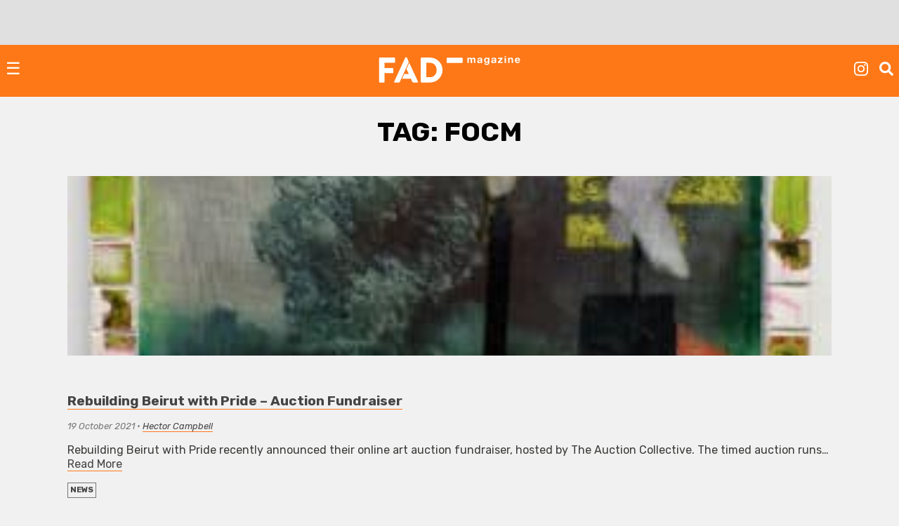

--- FILE ---
content_type: text/html; charset=UTF-8
request_url: https://fadmagazine.com/tag/focm/
body_size: 8915
content:
<!doctype html><html lang="en-GB"><head><meta charset="UTF-8"><meta name="viewport" content="width=device-width, initial-scale=1"><link rel="profile" href="https://gmpg.org/xfn/11"><link rel="preconnect" href="https://fonts.gstatic.com" crossorigin/><link rel="preload" as="style" href="https://fonts.googleapis.com/css?family=Rubik:ital,wght@0,500;0,700;1,300;1,400;1,700|Rubik+Mono+One&display=swap"/><link rel="stylesheet" href="https://fonts.googleapis.com/css?family=Rubik:ital,wght@0,500;0,700;1,300;1,400;1,700|Rubik+Mono+One&display=swap" media="print" onload="this.media='all'"/><noscript><link rel="stylesheet" href="https://fonts.googleapis.com/css?family=Rubik:ital,wght@0,500;0,700;1,300;1,400;1,700|Rubik+Mono+One&display=swap"/></noscript><link rel="dns-prefetch" href="https://dt.adsafeprotected.com"><link rel="preconnect" href="https://dt.adsafeprotected.com"><meta name='robots' content='index, follow, max-image-preview:large, max-snippet:-1, max-video-preview:-1'/><link media="all" href="https://fadmagazine.com/wp-content/cache/autoptimize/css/autoptimize_2eaa06d86703d73d647c68db5e8e9485.css" rel="stylesheet"><title>FOCM Archives - FAD Magazine</title><link rel="canonical" href="https://fadmagazine.com/tag/focm/"/><meta property="og:locale" content="en_GB"/><meta property="og:type" content="article"/><meta property="og:title" content="FOCM Archives"/><meta property="og:url" content="https://fadmagazine.com/tag/focm/"/><meta property="og:site_name" content="FAD Magazine"/><meta name="twitter:card" content="summary_large_image"/><meta name="twitter:site" content="@worldoffad"/> <script type="application/ld+json" class="yoast-schema-graph">{"@context":"https://schema.org","@graph":[{"@type":"CollectionPage","@id":"https://fadmagazine.com/tag/focm/","url":"https://fadmagazine.com/tag/focm/","name":"FOCM Archives - FAD Magazine","isPartOf":{"@id":"https://fadmagazine.com.dream.website/#website"},"primaryImageOfPage":{"@id":"https://fadmagazine.com/tag/focm/#primaryimage"},"image":{"@id":"https://fadmagazine.com/tag/focm/#primaryimage"},"thumbnailUrl":"https://fadmagazine.com/wp-content/uploads/dsc00054-copy-scaled.jpg","breadcrumb":{"@id":"https://fadmagazine.com/tag/focm/#breadcrumb"},"inLanguage":"en-GB"},{"@type":"ImageObject","inLanguage":"en-GB","@id":"https://fadmagazine.com/tag/focm/#primaryimage","url":"https://fadmagazine.com/wp-content/uploads/dsc00054-copy-scaled.jpg","contentUrl":"https://fadmagazine.com/wp-content/uploads/dsc00054-copy-scaled.jpg","width":1708,"height":1200},{"@type":"BreadcrumbList","@id":"https://fadmagazine.com/tag/focm/#breadcrumb","itemListElement":[{"@type":"ListItem","position":1,"name":"Home","item":"https://fadmagazine.com/"},{"@type":"ListItem","position":2,"name":"FOCM"}]},{"@type":"WebSite","@id":"https://fadmagazine.com.dream.website/#website","url":"https://fadmagazine.com.dream.website/","name":"FAD Magazine","description":"FAD Magazine covers contemporary art - News, Exhibitions and Interviews reported on from London","publisher":{"@id":"https://fadmagazine.com.dream.website/#organization"},"potentialAction":[{"@type":"SearchAction","target":{"@type":"EntryPoint","urlTemplate":"https://fadmagazine.com.dream.website/?s={search_term_string}"},"query-input":{"@type":"PropertyValueSpecification","valueRequired":true,"valueName":"search_term_string"}}],"inLanguage":"en-GB"},{"@type":"Organization","@id":"https://fadmagazine.com.dream.website/#organization","name":"FAD Magazine","url":"https://fadmagazine.com.dream.website/","logo":{"@type":"ImageObject","inLanguage":"en-GB","@id":"https://fadmagazine.com.dream.website/#/schema/logo/image/","url":"https://fadmagazine.com/wp-content/uploads/cropped-cropped-fad-favicon-01.png","contentUrl":"https://fadmagazine.com/wp-content/uploads/cropped-cropped-fad-favicon-01.png","width":512,"height":512,"caption":"FAD Magazine"},"image":{"@id":"https://fadmagazine.com.dream.website/#/schema/logo/image/"},"sameAs":["https://www.facebook.com/worldoffad","https://x.com/worldoffad","https://www.instagram.com/worldoffad"]}]}</script> <link rel='dns-prefetch' href='//www.googletagmanager.com'/><link rel="alternate" type="application/rss+xml" title="FAD Magazine &raquo; Feed" href="https://fadmagazine.com/feed/"/><link rel="alternate" type="application/rss+xml" title="FAD Magazine &raquo; Comments Feed" href="https://fadmagazine.com/comments/feed/"/><link rel="alternate" type="application/rss+xml" title="FAD Magazine &raquo; FOCM Tag Feed" href="https://fadmagazine.com/tag/focm/feed/"/> <script type="text/javascript" defer src="https://fadmagazine.com/wp-includes/js/jquery/jquery.min.js?ver=3.7.1" id="jquery-core-js"></script><script type="text/javascript" id="my_loadmore-js-extra">var misha_loadmore_params={"ajaxurl":"https://fadmagazine.com/wp-admin/admin-ajax.php","posts":"{\"tag\":\"focm\",\"error\":\"\",\"m\":\"\",\"p\":0,\"post_parent\":\"\",\"subpost\":\"\",\"subpost_id\":\"\",\"attachment\":\"\",\"attachment_id\":0,\"name\":\"\",\"pagename\":\"\",\"page_id\":0,\"second\":\"\",\"minute\":\"\",\"hour\":\"\",\"day\":0,\"monthnum\":0,\"year\":0,\"w\":0,\"category_name\":\"\",\"cat\":\"\",\"tag_id\":96993,\"author\":\"\",\"author_name\":\"\",\"feed\":\"\",\"tb\":\"\",\"paged\":0,\"meta_key\":\"\",\"meta_value\":\"\",\"preview\":\"\",\"s\":\"\",\"sentence\":\"\",\"title\":\"\",\"fields\":\"all\",\"menu_order\":\"\",\"embed\":\"\",\"category__in\":[],\"category__not_in\":[],\"category__and\":[],\"post__in\":[],\"post__not_in\":[],\"post_name__in\":[],\"tag__in\":[],\"tag__not_in\":[],\"tag__and\":[],\"tag_slug__in\":[\"focm\"],\"tag_slug__and\":[],\"post_parent__in\":[],\"post_parent__not_in\":[],\"author__in\":[],\"author__not_in\":[],\"search_columns\":[],\"ignore_sticky_posts\":false,\"suppress_filters\":false,\"cache_results\":true,\"update_post_term_cache\":true,\"update_menu_item_cache\":false,\"lazy_load_term_meta\":true,\"update_post_meta_cache\":true,\"post_type\":\"\",\"posts_per_page\":24,\"nopaging\":false,\"comments_per_page\":\"50\",\"no_found_rows\":false,\"order\":\"DESC\"}","current_page":"1","max_page":"1"};</script><script type="text/javascript" src="https://www.googletagmanager.com/gtag/js?id=GT-NM8KFX7" id="google_gtagjs-js" async></script><script type="text/javascript" id="google_gtagjs-js-after">window.dataLayer=window.dataLayer||[];function gtag(){dataLayer.push(arguments);}
gtag("set","linker",{"domains":["fadmagazine.com"]});gtag("js",new Date());gtag("set","developer_id.dZTNiMT",true);gtag("config","GT-NM8KFX7");</script><link rel="https://api.w.org/" href="https://fadmagazine.com/wp-json/"/><link rel="alternate" title="JSON" type="application/json" href="https://fadmagazine.com/wp-json/wp/v2/tags/96993"/><link rel="EditURI" type="application/rsd+xml" title="RSD" href="https://fadmagazine.com/xmlrpc.php?rsd"/><meta name="generator" content="Site Kit by Google 1.170.0"/><script async src="https://securepubads.g.doubleclick.net/tag/js/gpt.js"></script><script>window.googletag=window.googletag||{cmd:[]};googletag.cmd.push(function(){var mappingSizes01=googletag.sizeMapping().addSize([1200,0],[[1024,768],[970,250],[970,90],[728,90],[336,280],[300,600],[300,250],[300,100],[250,250]]).addSize([728,0],[[728,90],[336,280],[300,600],[300,250],[300,100],[250,250]]).addSize([320,0],[[300,600],[300,250],[300,100],[250,250]]).addSize([0,0],[[300,250],[300,100],[250,250],[1,1]]).build();var mappingSizes02=googletag.sizeMapping().addSize([992,0],[[728,90],[336,280],[300,600],[300,250],[300,100],[250,250]]).addSize([728,0],[[728,90],[336,280],[300,600],[300,250],[300,100],[250,250]]).addSize([320,0],[[300,600],[300,250],[300,100],[250,250]]).addSize([0,0],[[300,250],[300,100],[250,250],[1,1]]).build();var mappingSizes03=googletag.sizeMapping().addSize([992,0],[[728,90],[336,280],[300,250],[300,100],[250,250]]).addSize([728,0],[[728,90],[336,280],[300,250],[300,100],[250,250]]).addSize([320,0],[[300,250],[300,100],[250,250]]).addSize([0,0],[[300,250],[300,100],[250,250],[1,1]]).build();googletag.defineSlot('/33556646/fad-leaderboard-header',[[1024,768],[970,250],[970,90],[728,90],[336,280],[300,250],[300,100],[250,250]],'div-gpt-ad-1753359287456-0').defineSizeMapping(mappingSizes03).addService(googletag.pubads());googletag.defineSlot('/33556646/fad-leaderboard-footer',[[1024,768],[970,250],[970,90],[728,90],[336,280],[300,600],[300,250],[300,100],[250,250]],'div-gpt-ad-1722518625294-0').defineSizeMapping(mappingSizes01).addService(googletag.pubads());googletag.defineSlot('/33556646/fad-homepage-01',[[728,90],[336,280],[300,600],[300,250],[300,100],[250,250]],'div-gpt-ad-1722518040492-0').defineSizeMapping(mappingSizes02).addService(googletag.pubads());googletag.defineSlot('/33556646/fad-homepage-02',[[728,90],[336,280],[300,600],[300,250],[300,100],[250,250]],'div-gpt-ad-1722519338848-0').defineSizeMapping(mappingSizes02).addService(googletag.pubads());googletag.defineSlot('/33556646/fad-homepage-03',[[728,90],[336,280],[300,600],[300,250],[300,100],[250,250]],'div-gpt-ad-1722519523585-0').defineSizeMapping(mappingSizes02).addService(googletag.pubads());googletag.defineSlot('/33556646/fad-homepage-04',[[728,90],[336,280],[300,600],[300,250],[300,100],[250,250]],'div-gpt-ad-1722519772265-0').defineSizeMapping(mappingSizes02).addService(googletag.pubads());googletag.defineSlot('/33556646/fad-leaderboard-article-01',[[728,90],[336,280],[300,600],[300,250],[300,100],[250,250]],'div-gpt-ad-1722520145164-0').defineSizeMapping(mappingSizes02).addService(googletag.pubads());googletag.defineSlot('/33556646/fad-article-02',[[728,90],[336,280],[300,600],[300,250],[300,100],[250,250]],'div-gpt-ad-1722520491069-0').defineSizeMapping(mappingSizes02).addService(googletag.pubads());googletag.defineSlot('/33556646/fad-article-03',[[728,90],[336,280],[300,600],[300,250],[300,100],[250,250]],'div-gpt-ad-1722520782203-0').defineSizeMapping(mappingSizes02).addService(googletag.pubads());googletag.pubads().enableSingleRequest();googletag.pubads().collapseEmptyDivs();googletag.enableServices();});</script><script async src="https://securepubads.g.doubleclick.net/tag/js/gpt.js" crossorigin="anonymous"></script> <script>window.googletag=window.googletag||{cmd:[]};googletag.cmd.push(function(){var interstitialSlot=googletag.defineOutOfPageSlot('/21849154601,33556646/Ad.Plus-Interstitial',googletag.enums.OutOfPageFormat.INTERSTITIAL);if(interstitialSlot)interstitialSlot.addService(googletag.pubads());googletag.pubads().enableSingleRequest();googletag.enableServices();googletag.display(interstitialSlot);});</script><script async src="https://securepubads.g.doubleclick.net/tag/js/gpt.js" crossorigin="anonymous"></script> <script>window.googletag=window.googletag||{cmd:[]};var anchorSlot;googletag.cmd.push(function(){anchorSlot=googletag.defineOutOfPageSlot('/21849154601,33556646/Ad.Plus-Anchor',googletag.enums.OutOfPageFormat.BOTTOM_ANCHOR);anchorSlot.addService(googletag.pubads());googletag.pubads().enableSingleRequest();googletag.enableServices();googletag.display(anchorSlot);});setInterval(function(){googletag.pubads().refresh([anchorSlot]);},30000);</script><script async src="https://securepubads.g.doubleclick.net/tag/js/gpt.js" crossorigin="anonymous"></script> <script>window.googletag=window.googletag||{cmd:[]};var anchorSlot;googletag.cmd.push(function(){anchorSlot=googletag.defineOutOfPageSlot('/21849154601,33556646/Ad.Plus-Anchor-Small',googletag.enums.OutOfPageFormat.TOP_ANCHOR);anchorSlot.addService(googletag.pubads());googletag.pubads().enableSingleRequest();googletag.enableServices();googletag.display(anchorSlot);});setInterval(function(){googletag.pubads().refresh([anchorSlot]);},30000);</script> <script async src="https://cdn.ad.plus/player/adplus.js"></script><script data-playerPro="current">(function(){var s=document.querySelector('script[data-playerPro="current"]');s.removeAttribute("data-playerPro");(playerPro=window.playerPro||[]).push({id:"z2I717k6zq5b",after:s,appParams:{"C_NETWORK_CODE":"33556646","C_WEBSITE":"fadmagazine.com"}});})();</script> <link rel="icon" href="https://fadmagazine.com/wp-content/uploads/cropped-fad-favicon-01-32x32.png" sizes="32x32"/><link rel="icon" href="https://fadmagazine.com/wp-content/uploads/cropped-fad-favicon-01-192x192.png" sizes="192x192"/><link rel="apple-touch-icon" href="https://fadmagazine.com/wp-content/uploads/cropped-fad-favicon-01-180x180.png"/><meta name="msapplication-TileImage" content="https://fadmagazine.com/wp-content/uploads/cropped-fad-favicon-01-270x270.png"/></head><body class="archive tag tag-focm tag-96993 wp-custom-logo wp-theme-basics hfeed no-sidebar"><div id="page" class="page"> <a class="skip-link screen-reader-text" href="#content">Skip to content</a><div class="advert advert__header"><div class="content_block" id="custom_post_widget-263978"><p></p><div id='div-gpt-ad-1753359287456-0' style='min-width: 250px; min-height: 90px;'> <script>googletag.cmd.push(function(){googletag.display('div-gpt-ad-1753359287456-0');});</script></div></div></div><header id="masthead" class="page-head"><div class="page-head-elements"><div class="site-branding"> <a href="https://fadmagazine.com/" class="site-branding__logo-link" rel="home"><img src="https://fadmagazine.com/wp-content/uploads/fad-magazine-logo.svg" class="site-branding__logo" alt="Fad Magazine logo" decoding="async"/></a><p class="site-branding__title"><a href="https://fadmagazine.com/" rel="home">FAD Magazine</a></p><p class="site-branding__description">FAD Magazine covers contemporary art &#8211; News, Exhibitions and Interviews reported on from London</p></div> <a href="#site-navigation" class="toggle site-nav__toggle">☰</a><div class="site-search"><div class="menu-site-nav__socials-insta-container"><ul id="social-insta" class="site-nav site-nav__socials-insta"><li id="menu-item-261483" class="menu-item menu-item-type-custom menu-item-object-custom menu-item-261483"><a target="_blank" href="http://www.instagram.com/worldoffad"><i class="icon icon__instagram"></i></a></li></ul></div><p><i id="search-btn" class="icon icon__search" onclick="openSearch()"></i></p></div></div><div id="site-search-myOverlay" class="site-search__overlay"> <span class="site-search__close icon icon__close" onclick="closeSearch()" title="Close Overlay"></span><div class="site-search__overlay-content"><form role="search" method="get" class="search-form" action="https://fadmagazine.com/"> <label> <span class="screen-reader-text">Search for:</span> <input type="search" class="search-field" placeholder="Search &hellip;" name="s"/> </label> <input type="submit" class="search-submit" value="Search"/></form></div></div><nav id="site-navigation" class="site-nav__container"><div class="menu-main-nav-container"><ul id="primary-menu" class="site-nav site-nav__main"><li id="menu-item-260660" class="menu-item menu-item-type-taxonomy menu-item-object-category menu-item-260660"><a href="https://fadmagazine.com/category/art-news/">NEWS</a></li><li id="menu-item-260661" class="menu-item menu-item-type-taxonomy menu-item-object-category menu-item-260661"><a href="https://fadmagazine.com/category/artist-interviews/">INTERVIEWS</a></li><li id="menu-item-260682" class="menu-item menu-item-type-taxonomy menu-item-object-category menu-item-260682"><a href="https://fadmagazine.com/category/exhibitions/art-reviews/">REVIEWS</a></li><li id="menu-item-260663" class="menu-item menu-item-type-taxonomy menu-item-object-category menu-item-has-children menu-item-260663"><a href="https://fadmagazine.com/category/exhibitions/">EXHIBITIONS</a><ul class="sub-menu"><li id="menu-item-310550" class="menu-item menu-item-type-taxonomy menu-item-object-category menu-item-310550"><a href="https://fadmagazine.com/category/exhibitions/exhibitions-london/">Exhibitions &#8211; London</a></li><li id="menu-item-310551" class="menu-item menu-item-type-taxonomy menu-item-object-category menu-item-310551"><a href="https://fadmagazine.com/category/exhibitions/exhibitions-los-angeles/">Exhibitions &#8211; Los Angeles</a></li><li id="menu-item-310552" class="menu-item menu-item-type-taxonomy menu-item-object-category menu-item-310552"><a href="https://fadmagazine.com/category/exhibitions/exhibitions-new-york/">Exhibitions &#8211; New York</a></li><li id="menu-item-316268" class="menu-item menu-item-type-taxonomy menu-item-object-category menu-item-316268"><a href="https://fadmagazine.com/category/exhibitions/exhibitions-paris/">Exhibitions &#8211; Paris</a></li><li id="menu-item-260683" class="menu-item menu-item-type-taxonomy menu-item-object-category menu-item-260683"><a href="https://fadmagazine.com/category/exhibitions/top-5-art-exhibitions/">TOP 5 EXHIBITIONS</a></li><li id="menu-item-326046" class="menu-item menu-item-type-taxonomy menu-item-object-category menu-item-326046"><a href="https://fadmagazine.com/category/exhibitions/exhibitions-for-the-jet-set/">the JET-SET</a></li><li id="menu-item-260681" class="menu-item menu-item-type-taxonomy menu-item-object-category menu-item-260681"><a href="https://fadmagazine.com/category/exhibitions/art-previews/">PREVIEWS</a></li><li id="menu-item-260684" class="menu-item menu-item-type-taxonomy menu-item-object-category menu-item-260684"><a href="https://fadmagazine.com/category/exhibitions/art-openings-in-london/">ART OPENINGS</a></li></ul></li><li id="menu-item-260662" class="menu-item menu-item-type-taxonomy menu-item-object-category menu-item-has-children menu-item-260662"><a href="https://fadmagazine.com/category/featured-content/">FEATURES</a><ul class="sub-menu"><li id="menu-item-260678" class="menu-item menu-item-type-taxonomy menu-item-object-category menu-item-260678"><a href="https://fadmagazine.com/category/featured-content/thats-interesting/">THAT&#8217;S Interesting</a></li><li id="menu-item-288613" class="menu-item menu-item-type-taxonomy menu-item-object-category menu-item-288613"><a href="https://fadmagazine.com/category/featured-content/art-gallery-of-the-week/">Paul&#8217;s Gallery of the Week</a></li><li id="menu-item-260676" class="menu-item menu-item-type-taxonomy menu-item-object-category menu-item-260676"><a href="https://fadmagazine.com/category/featured-content/whats-wrong-with-art/">What’s Wrong With Art?</a></li><li id="menu-item-260675" class="menu-item menu-item-type-taxonomy menu-item-object-category menu-item-260675"><a href="https://fadmagazine.com/category/featured-content/pauls-art-stuff/">Paul&#8217;s Art Stuff</a></li></ul></li><li id="menu-item-260664" class="menu-item menu-item-type-custom menu-item-object-custom menu-item-has-children menu-item-260664"><a href="#">TOPIC</a><ul class="sub-menu"><li id="menu-item-303257" class="menu-item menu-item-type-taxonomy menu-item-object-category menu-item-303257"><a href="https://fadmagazine.com/category/topic/art-we-love/">ART</a></li><li id="menu-item-260672" class="menu-item menu-item-type-taxonomy menu-item-object-category menu-item-260672"><a href="https://fadmagazine.com/category/topic/design/">DESIGN</a></li><li id="menu-item-317119" class="menu-item menu-item-type-taxonomy menu-item-object-category menu-item-317119"><a href="https://fadmagazine.com/category/digital-news/">DIGITAL</a></li><li id="menu-item-260674" class="menu-item menu-item-type-taxonomy menu-item-object-category menu-item-260674"><a href="https://fadmagazine.com/category/fashion/">FASHION</a></li><li id="menu-item-316267" class="menu-item menu-item-type-taxonomy menu-item-object-category menu-item-316267"><a href="https://fadmagazine.com/category/topic/green-stuff/">GREEN</a></li><li id="menu-item-316266" class="menu-item menu-item-type-taxonomy menu-item-object-category menu-item-316266"><a href="https://fadmagazine.com/category/topic/photography/">PHOTOGRAPHY</a></li><li id="menu-item-260673" class="menu-item menu-item-type-taxonomy menu-item-object-category menu-item-260673"><a href="https://fadmagazine.com/category/tech-we-love/">TECH</a></li></ul></li><li id="menu-item-316375" class="menu-item menu-item-type-taxonomy menu-item-object-category menu-item-has-children menu-item-316375"><a href="https://fadmagazine.com/category/artist/">ARTIST</a><ul class="sub-menu"><li id="menu-item-316376" class="menu-item menu-item-type-taxonomy menu-item-object-category menu-item-316376"><a href="https://fadmagazine.com/category/artist/artist-profile/">Artist Profile</a></li><li id="menu-item-316377" class="menu-item menu-item-type-taxonomy menu-item-object-category menu-item-316377"><a href="https://fadmagazine.com/category/artist/artist-review/">Artist Review</a></li><li id="menu-item-316378" class="menu-item menu-item-type-taxonomy menu-item-object-category menu-item-316378"><a href="https://fadmagazine.com/category/artist/studio-visit/">Studio Visit</a></li></ul></li><li id="menu-item-314990" class="menu-item menu-item-type-custom menu-item-object-custom menu-item-has-children menu-item-314990"><a target="_blank" href="https://fadmagazine.com/fadshop">BUY ART STUFF</a><ul class="sub-menu"><li id="menu-item-314991" class="menu-item menu-item-type-custom menu-item-object-custom menu-item-314991"><a target="_blank" href="https://fadmagazine.com/shop">FAD SHOP</a></li><li id="menu-item-302863" class="menu-item menu-item-type-taxonomy menu-item-object-category menu-item-302863"><a href="https://fadmagazine.com/category/buy-art-stuff/editions/">EDITIONS</a></li><li id="menu-item-302864" class="menu-item menu-item-type-taxonomy menu-item-object-category menu-item-302864"><a href="https://fadmagazine.com/category/buy-art-stuff/art-books/">ART BOOKS</a></li></ul></li><li id="menu-item-288866" class="menu-item menu-item-type-custom menu-item-object-custom menu-item-288866"><a href="https://www.youtube.com/@worldoffad">FAD TV</a></li></ul></div><div class="menu-site-nav__socials-container"><ul id="social-menu" class="site-nav site-nav__socials"><li id="menu-item-260686" class="menu-item menu-item-type-custom menu-item-object-custom menu-item-260686"><a target="_blank" href="http://www.instagram.com/worldoffad"><i class="icon icon__instagram"></i></a></li><li id="menu-item-260685" class="menu-item menu-item-type-custom menu-item-object-custom menu-item-260685"><a target="_blank" href="https://twitter.com/worldoffad"><i class="icon icon__twitter"></i></a></li><li id="menu-item-260687" class="menu-item menu-item-type-custom menu-item-object-custom menu-item-260687"><a target="_blank" href="https://www.facebook.com/worldoffad"><i class="icon icon__facebook"></i></a></li></ul></div></nav></header><main id="main" class="site-main"><header class="page-header"><h1 class="page-title">Tag: <span>FOCM</span></h1></header><section class="article-listing wrapper"><article id="post-273381" class="post-273381 post type-post status-publish format-standard has-post-thumbnail hentry category-art-news tag-alia-hamaoui tag-amba-sayal-bennett tag-angela-maasalu tag-anna-gonzalez-noguchi tag-art-news tag-billy-fraser tag-celeste-mcevoy tag-conor-ackhu tag-conor-ackhurst tag-daniel-fletcher tag-eleni-papazoglou tag-elliot-fox tag-euphrosyne-andrews tag-focm tag-freya-edwards tag-hannah-lim tag-hannan-jones tag-harley-weir tag-jack-evans tag-james-capper tag-jesse-pollock tag-josie-rae-turnbull tag-luisa-me tag-maia-magoga tag-mira-el-khalil tag-niccolo-binda tag-nina-silverberg tag-rafal-zajko tag-rami-sabban tag-savannah-du-quercy tag-ted-le-swer tag-the-auction-collective"> <img width="300" height="211" src="https://fadmagazine.com/wp-content/uploads/dsc00054-copy-300x211.jpg" class="article__img wp-post-image" alt="" decoding="async" fetchpriority="high" srcset="https://fadmagazine.com/wp-content/uploads/dsc00054-copy-300x211.jpg 300w, https://fadmagazine.com/wp-content/uploads/dsc00054-copy-1024x720.jpg 1024w, https://fadmagazine.com/wp-content/uploads/dsc00054-copy-768x540.jpg 768w, https://fadmagazine.com/wp-content/uploads/dsc00054-copy-1536x1080.jpg 1536w, https://fadmagazine.com/wp-content/uploads/dsc00054-copy-2048x1439.jpg 2048w, https://fadmagazine.com/wp-content/uploads/dsc00054-copy-scaled.jpg 1708w" sizes="(max-width: 300px) 100vw, 300px"/><div class="article__header"><h2 ><a href="https://fadmagazine.com/2021/10/19/rebuilding-beirut-with-pride-auction-fundraiser/">Rebuilding Beirut with Pride &#8211; Auction Fundraiser</a></h2><p class="article__date"><em>19 October 2021</em> &bull; <em><a href="https://fadmagazine.com/author/hector/" title="Posts by Hector Campbell" rel="author">Hector Campbell</a></em></p><p><p>Rebuilding Beirut with Pride recently announced their online art auction fundraiser, hosted by The Auction Collective. The timed auction runs&#8230; <a class="read-more" href="https://fadmagazine.com/2021/10/19/rebuilding-beirut-with-pride-auction-fundraiser/">Read More</a></p></p><ul class="post-categories"><li><a href="https://fadmagazine.com/category/art-news/" rel="category tag">NEWS</a></li></ul></div></article></section></main><div class="advert"><div class="content_block" id="custom_post_widget-263981"><p><script async src="https://pagead2.googlesyndication.com/pagead/js/adsbygoogle.js?client=ca-pub-6546506132038680"
     crossorigin="anonymous"></script></p><p></p><div id="div-gpt-ad-1722518625294-0" style="min-width: 250px; min-height: 90px;"><script>googletag.cmd.push(function(){googletag.display('div-gpt-ad-1722518625294-0');});</script></div></div></div></div><div class="newsletter"><div class="wrapper"><p class="join-news">Join the FAD newsletter and get the latest news and articles straight to your inbox</p><div id="mc_embed_signup"><form action="https://fadmagazine.us2.list-manage.com/subscribe/post?u=b4690c9d4362dc747be820a02&amp;id=361e2b56d1" method="post" id="mc-embedded-subscribe-form" name="mc-embedded-subscribe-form" class="validate" target="_blank" novalidate><div id="mc_embed_signup_scroll"><div class="indicates-required"><span class="asterisk">*</span> indicates required</div> <input type="email" value="Email Address*" name="EMAIL" class="required email" id="mce-EMAIL"> <input type="text" value="First Name" name="FNAME" id="mce-FNAME"> <input type="text" value="Last Name" name="LNAME" id="mce-LNAME"><div id="mce-responses" class="clear"><div class="response" id="mce-error-response" style="display:none"></div><div class="response" id="mce-success-response" style="display:none"></div></div><div style="position: absolute; left: -5000px;" aria-hidden="true"><input type="text" name="b_b4690c9d4362dc747be820a02_361e2b56d1" tabindex="-1" ></div> <input type="submit" value="Subscribe" name="subscribe" id="mc-embedded-subscribe" class="button"></div></form></div></div></div><footer id="colophon" class="site-footer"><div class="wrapper"><div class="site-info"><div ><section id="nav_menu-5" class="widget widget_nav_menu"><h2 class="widget-title">Partners</h2><div class="menu-site-nav__partners-container"><ul id="menu-site-nav__partners" class="menu"><li id="menu-item-317285" class="menu-item menu-item-type-custom menu-item-object-custom menu-item-317285"><a href="https://www.artgeneve.ch/en/home/">Art Genève</a></li><li id="menu-item-327589" class="menu-item menu-item-type-custom menu-item-object-custom menu-item-327589"><a href="https://www.britishartfair.co.uk/">British Art Fair</a></li><li id="menu-item-260692" class="menu-item menu-item-type-custom menu-item-object-custom menu-item-260692"><a target="_blank" href="https://frieze.com/fairs">Frieze</a></li><li id="menu-item-260693" class="menu-item menu-item-type-custom menu-item-object-custom menu-item-260693"><a target="_blank" href="https://www.liste.ch/">Liste</a></li><li id="menu-item-317284" class="menu-item menu-item-type-custom menu-item-object-custom menu-item-317284"><a href="https://www.londonartfair.co.uk/?utm_source=partner&#038;utm_medium=banner&#038;utm_campaign=LAF25-fad-mag-referral+&#038;utm_id=LAF25-fad-mag-referral">London Art Fair</a></li><li id="menu-item-314678" class="menu-item menu-item-type-custom menu-item-object-custom menu-item-314678"><a href="https://minorattractions.com/EXHIBITORS">Minor Attractions</a></li><li id="menu-item-260694" class="menu-item menu-item-type-custom menu-item-object-custom menu-item-260694"><a target="_blank" href="https://www.thearmoryshow.com/">The Armory Show</a></li><li id="menu-item-297976" class="menu-item menu-item-type-custom menu-item-object-custom menu-item-297976"><a href="https://variousothers.com/">Various Others</a></li></ul></div></section><section id="nav_menu-6" class="widget widget_nav_menu"><h2 class="widget-title">Credits</h2><div class="menu-site-nav__credits-container"><ul id="menu-site-nav__credits" class="menu"><li id="menu-item-260688" class="menu-item menu-item-type-post_type menu-item-object-page menu-item-260688"><a href="https://fadmagazine.com/about-privacy-policy/">About FAD Magazine and Privacy Policy</a></li><li id="menu-item-260689" class="menu-item menu-item-type-post_type menu-item-object-page menu-item-260689"><a href="https://fadmagazine.com/advertise-on-fad/">Advertise on FAD magazine</a></li></ul></div></section></div></div></footer></div><script type="speculationrules">{"prefetch":[{"source":"document","where":{"and":[{"href_matches":"/*"},{"not":{"href_matches":["/wp-*.php","/wp-admin/*","/wp-content/uploads/*","/wp-content/*","/wp-content/plugins/*","/wp-content/themes/basics/*","/*\\?(.+)"]}},{"not":{"selector_matches":"a[rel~=\"nofollow\"]"}},{"not":{"selector_matches":".no-prefetch, .no-prefetch a"}}]},"eagerness":"conservative"}]}</script><noscript><style>.lazyload{display:none}</style></noscript><script data-noptimize="1">window.lazySizesConfig=window.lazySizesConfig||{};window.lazySizesConfig.loadMode=1;</script><script async data-noptimize="1" src='https://fadmagazine.com/wp-content/plugins/autoptimize/classes/external/js/lazysizes.min.js?ao_version=3.1.14'></script><script type="text/javascript" id="lbwps-photoswipe5-js-extra">var lbwpsOptions={"label_facebook":"Share on Facebook","label_twitter":"Tweet","label_pinterest":"Pin it","label_download":"Download image","label_copyurl":"Copy image URL","label_ui_close":"Close [Esc]","label_ui_zoom":"Zoom","label_ui_prev":"Previous [\u2190]","label_ui_next":"Next [\u2192]","label_ui_error":"The image cannot be loaded","label_ui_fullscreen":"Toggle fullscreen [F]","label_ui_download":"Download image","share_facebook":"1","share_twitter":"1","share_pinterest":"1","share_download":"1","share_direct":"0","share_copyurl":"0","close_on_drag":"1","history":"1","show_counter":"1","show_fullscreen":"1","show_download":"0","show_zoom":"1","show_caption":"1","loop":"1","pinchtoclose":"1","taptotoggle":"1","close_on_click":"1","fulldesktop":"0","use_alt":"0","usecaption":"1","desktop_slider":"1","share_custom_label":"","share_custom_link":"","wheelmode":"close","spacing":"12","idletime":"4000","hide_scrollbars":"1","caption_type":"overlay","bg_opacity":"100","padding_left":"0","padding_top":"0","padding_right":"0","padding_bottom":"0"};</script><script type="module" defer src="https://fadmagazine.com/wp-content/plugins/lightbox-photoswipe/assets/ps5/frontend.min.js?ver=5.8.2"></script><script id="wp-emoji-settings" type="application/json">{"baseUrl":"https://s.w.org/images/core/emoji/17.0.2/72x72/","ext":".png","svgUrl":"https://s.w.org/images/core/emoji/17.0.2/svg/","svgExt":".svg","source":{"concatemoji":"https://fadmagazine.com/wp-includes/js/wp-emoji-release.min.js?ver=6.9"}}</script><script type="module">/*! This file is auto-generated */
const a=JSON.parse(document.getElementById("wp-emoji-settings").textContent),o=(window._wpemojiSettings=a,"wpEmojiSettingsSupports"),s=["flag","emoji"];function i(e){try{var t={supportTests:e,timestamp:(new Date).valueOf()};sessionStorage.setItem(o,JSON.stringify(t))}catch(e){}}function c(e,t,n){e.clearRect(0,0,e.canvas.width,e.canvas.height),e.fillText(t,0,0);t=new Uint32Array(e.getImageData(0,0,e.canvas.width,e.canvas.height).data);e.clearRect(0,0,e.canvas.width,e.canvas.height),e.fillText(n,0,0);const a=new Uint32Array(e.getImageData(0,0,e.canvas.width,e.canvas.height).data);return t.every((e,t)=>e===a[t])}function p(e,t){e.clearRect(0,0,e.canvas.width,e.canvas.height),e.fillText(t,0,0);var n=e.getImageData(16,16,1,1);for(let e=0;e<n.data.length;e++)if(0!==n.data[e])return!1;return!0}function u(e,t,n,a){switch(t){case"flag":return n(e,"\ud83c\udff3\ufe0f\u200d\u26a7\ufe0f","\ud83c\udff3\ufe0f\u200b\u26a7\ufe0f")?!1:!n(e,"\ud83c\udde8\ud83c\uddf6","\ud83c\udde8\u200b\ud83c\uddf6")&&!n(e,"\ud83c\udff4\udb40\udc67\udb40\udc62\udb40\udc65\udb40\udc6e\udb40\udc67\udb40\udc7f","\ud83c\udff4\u200b\udb40\udc67\u200b\udb40\udc62\u200b\udb40\udc65\u200b\udb40\udc6e\u200b\udb40\udc67\u200b\udb40\udc7f");case"emoji":return!a(e,"\ud83e\u1fac8")}return!1}function f(e,t,n,a){let r;const o=(r="undefined"!=typeof WorkerGlobalScope&&self instanceof WorkerGlobalScope?new OffscreenCanvas(300,150):document.createElement("canvas")).getContext("2d",{willReadFrequently:!0}),s=(o.textBaseline="top",o.font="600 32px Arial",{});return e.forEach(e=>{s[e]=t(o,e,n,a)}),s}function r(e){var t=document.createElement("script");t.src=e,t.defer=!0,document.head.appendChild(t)}a.supports={everything:!0,everythingExceptFlag:!0},new Promise(t=>{let n=function(){try{var e=JSON.parse(sessionStorage.getItem(o));if("object"==typeof e&&"number"==typeof e.timestamp&&(new Date).valueOf()<e.timestamp+604800&&"object"==typeof e.supportTests)return e.supportTests}catch(e){}return null}();if(!n){if("undefined"!=typeof Worker&&"undefined"!=typeof OffscreenCanvas&&"undefined"!=typeof URL&&URL.createObjectURL&&"undefined"!=typeof Blob)try{var e="postMessage("+f.toString()+"("+[JSON.stringify(s),u.toString(),c.toString(),p.toString()].join(",")+"));",a=new Blob([e],{type:"text/javascript"});const r=new Worker(URL.createObjectURL(a),{name:"wpTestEmojiSupports"});return void(r.onmessage=e=>{i(n=e.data),r.terminate(),t(n)})}catch(e){}i(n=f(s,u,c,p))}t(n)}).then(e=>{for(const n in e)a.supports[n]=e[n],a.supports.everything=a.supports.everything&&a.supports[n],"flag"!==n&&(a.supports.everythingExceptFlag=a.supports.everythingExceptFlag&&a.supports[n]);var t;a.supports.everythingExceptFlag=a.supports.everythingExceptFlag&&!a.supports.flag,a.supports.everything||((t=a.source||{}).concatemoji?r(t.concatemoji):t.wpemoji&&t.twemoji&&(r(t.twemoji),r(t.wpemoji)))});</script><script defer src="https://fadmagazine.com/wp-content/cache/autoptimize/js/autoptimize_393da4e18461869993ea0588e784f48e.js"></script></body></html> 

--- FILE ---
content_type: text/html; charset=utf-8
request_url: https://www.google.com/recaptcha/api2/aframe
body_size: 267
content:
<!DOCTYPE HTML><html><head><meta http-equiv="content-type" content="text/html; charset=UTF-8"></head><body><script nonce="FtkUM4Zwc3djsXInazvFOw">/** Anti-fraud and anti-abuse applications only. See google.com/recaptcha */ try{var clients={'sodar':'https://pagead2.googlesyndication.com/pagead/sodar?'};window.addEventListener("message",function(a){try{if(a.source===window.parent){var b=JSON.parse(a.data);var c=clients[b['id']];if(c){var d=document.createElement('img');d.src=c+b['params']+'&rc='+(localStorage.getItem("rc::a")?sessionStorage.getItem("rc::b"):"");window.document.body.appendChild(d);sessionStorage.setItem("rc::e",parseInt(sessionStorage.getItem("rc::e")||0)+1);localStorage.setItem("rc::h",'1769476814872');}}}catch(b){}});window.parent.postMessage("_grecaptcha_ready", "*");}catch(b){}</script></body></html>

--- FILE ---
content_type: application/javascript; charset=utf-8
request_url: https://fundingchoicesmessages.google.com/f/AGSKWxUWTkL1S_VeatqreHyWKcxHDS7TbPa7Xaxnk04i4j8empAGBEXTZFEvL2VYOM5cUy67uFQ2qhD47dpz3pPiYTO6YKozVJpxCTPJhQAWO8UMa-Ma4csSdh9Zk4BbHeI_SbGzvxdrFofLCNcqGdEk1QeEtKQY7EmWCjyGsh9N0z5qDUk9Jj6D7_-I7nnD/_/abm.aspx/ad_companion?_600x160.-PagePeelPro/-500x100.
body_size: -1286
content:
window['26580294-26b0-41e5-a8fb-1a0a8d9b0876'] = true;